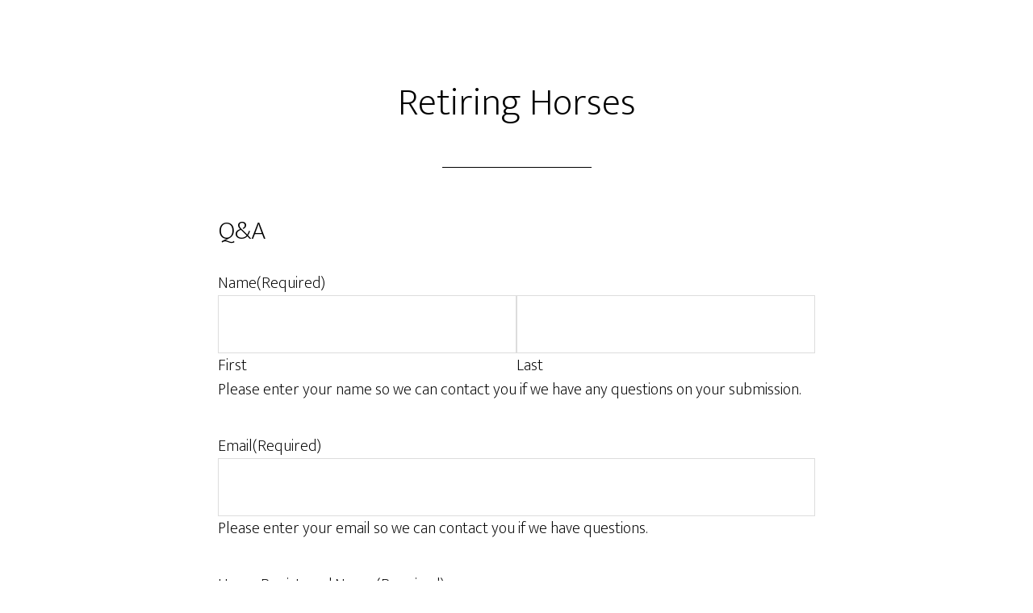

--- FILE ---
content_type: text/html; charset=utf-8
request_url: https://www.google.com/recaptcha/api2/anchor?ar=1&k=6LeKBRkUAAAAAJZcRTpG9klPcmZ-fAudqy3lZFZV&co=aHR0cHM6Ly9haHRmb3Jtcy5jb206NDQz&hl=en&v=TkacYOdEJbdB_JjX802TMer9&theme=light&size=normal&anchor-ms=20000&execute-ms=15000&cb=l541ekk0ld7h
body_size: 47287
content:
<!DOCTYPE HTML><html dir="ltr" lang="en"><head><meta http-equiv="Content-Type" content="text/html; charset=UTF-8">
<meta http-equiv="X-UA-Compatible" content="IE=edge">
<title>reCAPTCHA</title>
<style type="text/css">
/* cyrillic-ext */
@font-face {
  font-family: 'Roboto';
  font-style: normal;
  font-weight: 400;
  src: url(//fonts.gstatic.com/s/roboto/v18/KFOmCnqEu92Fr1Mu72xKKTU1Kvnz.woff2) format('woff2');
  unicode-range: U+0460-052F, U+1C80-1C8A, U+20B4, U+2DE0-2DFF, U+A640-A69F, U+FE2E-FE2F;
}
/* cyrillic */
@font-face {
  font-family: 'Roboto';
  font-style: normal;
  font-weight: 400;
  src: url(//fonts.gstatic.com/s/roboto/v18/KFOmCnqEu92Fr1Mu5mxKKTU1Kvnz.woff2) format('woff2');
  unicode-range: U+0301, U+0400-045F, U+0490-0491, U+04B0-04B1, U+2116;
}
/* greek-ext */
@font-face {
  font-family: 'Roboto';
  font-style: normal;
  font-weight: 400;
  src: url(//fonts.gstatic.com/s/roboto/v18/KFOmCnqEu92Fr1Mu7mxKKTU1Kvnz.woff2) format('woff2');
  unicode-range: U+1F00-1FFF;
}
/* greek */
@font-face {
  font-family: 'Roboto';
  font-style: normal;
  font-weight: 400;
  src: url(//fonts.gstatic.com/s/roboto/v18/KFOmCnqEu92Fr1Mu4WxKKTU1Kvnz.woff2) format('woff2');
  unicode-range: U+0370-0377, U+037A-037F, U+0384-038A, U+038C, U+038E-03A1, U+03A3-03FF;
}
/* vietnamese */
@font-face {
  font-family: 'Roboto';
  font-style: normal;
  font-weight: 400;
  src: url(//fonts.gstatic.com/s/roboto/v18/KFOmCnqEu92Fr1Mu7WxKKTU1Kvnz.woff2) format('woff2');
  unicode-range: U+0102-0103, U+0110-0111, U+0128-0129, U+0168-0169, U+01A0-01A1, U+01AF-01B0, U+0300-0301, U+0303-0304, U+0308-0309, U+0323, U+0329, U+1EA0-1EF9, U+20AB;
}
/* latin-ext */
@font-face {
  font-family: 'Roboto';
  font-style: normal;
  font-weight: 400;
  src: url(//fonts.gstatic.com/s/roboto/v18/KFOmCnqEu92Fr1Mu7GxKKTU1Kvnz.woff2) format('woff2');
  unicode-range: U+0100-02BA, U+02BD-02C5, U+02C7-02CC, U+02CE-02D7, U+02DD-02FF, U+0304, U+0308, U+0329, U+1D00-1DBF, U+1E00-1E9F, U+1EF2-1EFF, U+2020, U+20A0-20AB, U+20AD-20C0, U+2113, U+2C60-2C7F, U+A720-A7FF;
}
/* latin */
@font-face {
  font-family: 'Roboto';
  font-style: normal;
  font-weight: 400;
  src: url(//fonts.gstatic.com/s/roboto/v18/KFOmCnqEu92Fr1Mu4mxKKTU1Kg.woff2) format('woff2');
  unicode-range: U+0000-00FF, U+0131, U+0152-0153, U+02BB-02BC, U+02C6, U+02DA, U+02DC, U+0304, U+0308, U+0329, U+2000-206F, U+20AC, U+2122, U+2191, U+2193, U+2212, U+2215, U+FEFF, U+FFFD;
}
/* cyrillic-ext */
@font-face {
  font-family: 'Roboto';
  font-style: normal;
  font-weight: 500;
  src: url(//fonts.gstatic.com/s/roboto/v18/KFOlCnqEu92Fr1MmEU9fCRc4AMP6lbBP.woff2) format('woff2');
  unicode-range: U+0460-052F, U+1C80-1C8A, U+20B4, U+2DE0-2DFF, U+A640-A69F, U+FE2E-FE2F;
}
/* cyrillic */
@font-face {
  font-family: 'Roboto';
  font-style: normal;
  font-weight: 500;
  src: url(//fonts.gstatic.com/s/roboto/v18/KFOlCnqEu92Fr1MmEU9fABc4AMP6lbBP.woff2) format('woff2');
  unicode-range: U+0301, U+0400-045F, U+0490-0491, U+04B0-04B1, U+2116;
}
/* greek-ext */
@font-face {
  font-family: 'Roboto';
  font-style: normal;
  font-weight: 500;
  src: url(//fonts.gstatic.com/s/roboto/v18/KFOlCnqEu92Fr1MmEU9fCBc4AMP6lbBP.woff2) format('woff2');
  unicode-range: U+1F00-1FFF;
}
/* greek */
@font-face {
  font-family: 'Roboto';
  font-style: normal;
  font-weight: 500;
  src: url(//fonts.gstatic.com/s/roboto/v18/KFOlCnqEu92Fr1MmEU9fBxc4AMP6lbBP.woff2) format('woff2');
  unicode-range: U+0370-0377, U+037A-037F, U+0384-038A, U+038C, U+038E-03A1, U+03A3-03FF;
}
/* vietnamese */
@font-face {
  font-family: 'Roboto';
  font-style: normal;
  font-weight: 500;
  src: url(//fonts.gstatic.com/s/roboto/v18/KFOlCnqEu92Fr1MmEU9fCxc4AMP6lbBP.woff2) format('woff2');
  unicode-range: U+0102-0103, U+0110-0111, U+0128-0129, U+0168-0169, U+01A0-01A1, U+01AF-01B0, U+0300-0301, U+0303-0304, U+0308-0309, U+0323, U+0329, U+1EA0-1EF9, U+20AB;
}
/* latin-ext */
@font-face {
  font-family: 'Roboto';
  font-style: normal;
  font-weight: 500;
  src: url(//fonts.gstatic.com/s/roboto/v18/KFOlCnqEu92Fr1MmEU9fChc4AMP6lbBP.woff2) format('woff2');
  unicode-range: U+0100-02BA, U+02BD-02C5, U+02C7-02CC, U+02CE-02D7, U+02DD-02FF, U+0304, U+0308, U+0329, U+1D00-1DBF, U+1E00-1E9F, U+1EF2-1EFF, U+2020, U+20A0-20AB, U+20AD-20C0, U+2113, U+2C60-2C7F, U+A720-A7FF;
}
/* latin */
@font-face {
  font-family: 'Roboto';
  font-style: normal;
  font-weight: 500;
  src: url(//fonts.gstatic.com/s/roboto/v18/KFOlCnqEu92Fr1MmEU9fBBc4AMP6lQ.woff2) format('woff2');
  unicode-range: U+0000-00FF, U+0131, U+0152-0153, U+02BB-02BC, U+02C6, U+02DA, U+02DC, U+0304, U+0308, U+0329, U+2000-206F, U+20AC, U+2122, U+2191, U+2193, U+2212, U+2215, U+FEFF, U+FFFD;
}
/* cyrillic-ext */
@font-face {
  font-family: 'Roboto';
  font-style: normal;
  font-weight: 900;
  src: url(//fonts.gstatic.com/s/roboto/v18/KFOlCnqEu92Fr1MmYUtfCRc4AMP6lbBP.woff2) format('woff2');
  unicode-range: U+0460-052F, U+1C80-1C8A, U+20B4, U+2DE0-2DFF, U+A640-A69F, U+FE2E-FE2F;
}
/* cyrillic */
@font-face {
  font-family: 'Roboto';
  font-style: normal;
  font-weight: 900;
  src: url(//fonts.gstatic.com/s/roboto/v18/KFOlCnqEu92Fr1MmYUtfABc4AMP6lbBP.woff2) format('woff2');
  unicode-range: U+0301, U+0400-045F, U+0490-0491, U+04B0-04B1, U+2116;
}
/* greek-ext */
@font-face {
  font-family: 'Roboto';
  font-style: normal;
  font-weight: 900;
  src: url(//fonts.gstatic.com/s/roboto/v18/KFOlCnqEu92Fr1MmYUtfCBc4AMP6lbBP.woff2) format('woff2');
  unicode-range: U+1F00-1FFF;
}
/* greek */
@font-face {
  font-family: 'Roboto';
  font-style: normal;
  font-weight: 900;
  src: url(//fonts.gstatic.com/s/roboto/v18/KFOlCnqEu92Fr1MmYUtfBxc4AMP6lbBP.woff2) format('woff2');
  unicode-range: U+0370-0377, U+037A-037F, U+0384-038A, U+038C, U+038E-03A1, U+03A3-03FF;
}
/* vietnamese */
@font-face {
  font-family: 'Roboto';
  font-style: normal;
  font-weight: 900;
  src: url(//fonts.gstatic.com/s/roboto/v18/KFOlCnqEu92Fr1MmYUtfCxc4AMP6lbBP.woff2) format('woff2');
  unicode-range: U+0102-0103, U+0110-0111, U+0128-0129, U+0168-0169, U+01A0-01A1, U+01AF-01B0, U+0300-0301, U+0303-0304, U+0308-0309, U+0323, U+0329, U+1EA0-1EF9, U+20AB;
}
/* latin-ext */
@font-face {
  font-family: 'Roboto';
  font-style: normal;
  font-weight: 900;
  src: url(//fonts.gstatic.com/s/roboto/v18/KFOlCnqEu92Fr1MmYUtfChc4AMP6lbBP.woff2) format('woff2');
  unicode-range: U+0100-02BA, U+02BD-02C5, U+02C7-02CC, U+02CE-02D7, U+02DD-02FF, U+0304, U+0308, U+0329, U+1D00-1DBF, U+1E00-1E9F, U+1EF2-1EFF, U+2020, U+20A0-20AB, U+20AD-20C0, U+2113, U+2C60-2C7F, U+A720-A7FF;
}
/* latin */
@font-face {
  font-family: 'Roboto';
  font-style: normal;
  font-weight: 900;
  src: url(//fonts.gstatic.com/s/roboto/v18/KFOlCnqEu92Fr1MmYUtfBBc4AMP6lQ.woff2) format('woff2');
  unicode-range: U+0000-00FF, U+0131, U+0152-0153, U+02BB-02BC, U+02C6, U+02DA, U+02DC, U+0304, U+0308, U+0329, U+2000-206F, U+20AC, U+2122, U+2191, U+2193, U+2212, U+2215, U+FEFF, U+FFFD;
}

</style>
<link rel="stylesheet" type="text/css" href="https://www.gstatic.com/recaptcha/releases/TkacYOdEJbdB_JjX802TMer9/styles__ltr.css">
<script nonce="7_U9kaWEQznSjBT1-m4-IA" type="text/javascript">window['__recaptcha_api'] = 'https://www.google.com/recaptcha/api2/';</script>
<script type="text/javascript" src="https://www.gstatic.com/recaptcha/releases/TkacYOdEJbdB_JjX802TMer9/recaptcha__en.js" nonce="7_U9kaWEQznSjBT1-m4-IA">
      
    </script></head>
<body><div id="rc-anchor-alert" class="rc-anchor-alert"></div>
<input type="hidden" id="recaptcha-token" value="[base64]">
<script type="text/javascript" nonce="7_U9kaWEQznSjBT1-m4-IA">
      recaptcha.anchor.Main.init("[\x22ainput\x22,[\x22bgdata\x22,\x22\x22,\[base64]/MjU1OmY/[base64]/[base64]/[base64]/[base64]/bmV3IGdbUF0oelswXSk6ST09Mj9uZXcgZ1tQXSh6WzBdLHpbMV0pOkk9PTM/bmV3IGdbUF0oelswXSx6WzFdLHpbMl0pOkk9PTQ/[base64]/[base64]/[base64]/[base64]/[base64]/[base64]/[base64]\\u003d\x22,\[base64]\x22,\x22wooAbMKdYcKzMTDDiWDDmsKvIsOGa8O6ZMK6UnFvw6o2wostw4hFcsOHw6fCqU3DqcODw4PCn8Kxw5rCi8KMw5DCpsOgw7/[base64]/DgMKGw7TDpsKgwpfCoQXCnBrCjXN/MHHDpSvClD7CmMOlIcKfV1IvEXHChMOYE1nDtsOuw4/DksOlDTcfwqfDhSrDl8K8w75Yw7AqBsKxKsKkYMKRLzfDkn/ClsOqNH5bw7d5woJewoXDqmQDfkcRDcOrw6F5XjHCjcKTYMKmF8Kcw5Bfw6PDihfCmknCtTXDgMKFHsK8GXpCMixKd8KlCMOwJMOXJ2Q5w4/Ctn/Dn8O8QsKFwp3CkcOzwrpEWsK8wo3CsBzCtMKBwp7CsRV7wp5Ow6jCrsKzw7DCim3Drx84wrvCnsKQw4IMwpfDsS0ewo3Cv2xJCMOvLMOnw7Zuw6lmw6rCssOKED1mw6xfw4DCiX7DkG3DgVHDk2kUw5lyUsKmQW/DoiACdUIwWcKEwqTCsg5lw7LDoMO7w5zDrUtHNWoew7zDomHDn0UvOwRfTsKlwpYEesOJw7TDhAssNsOQwrvCosKYc8OfCsOzwphKTcO8HRgScsOyw7XCocKhwrFrw5Q7X37CswzDv8KAw4rDl8OhIyVrYWoyA1XDjXTCti/[base64]/[base64]/ChSwLwr0Iwr0LwqnDt1DDvWnCigzDqUfDoV7CojIsJGknwqHCiUrDs8KsCR8yDTrDhcK6XBPDgBPDoTrDq8K/w7HDssK8AEPCkhQMwpUQw4BKwoQ5wqpjUsKMB0N+JXDDoMKdw59Pw64aWMOiwoJ/w5TDlG/CscKnf8Kqw6bCnMOwFcKAwrLDp8O6QMO6Q8Kkw7DDusOlwrMyw4Mkw5XCpU4Kw4/CnBXDmMKZwopgw7nCrsO0f1rCjsOWMyzDqXvCv8K4CjfCqMODwo/DhgQAwoBHw4luGsKTIn55RS08w5lzwo3DhgAubcOMFcK7f8Oew43CgcO8GSjCiMOuR8K6H8K3woBVw6pFwoTCgMONw4dnwqjDvMK8wo4BwrzDiWrClj8awqsqw55Sw5bDjBxJc8Kjw4HDgsOeam4ha8Khw5d/w7XCqXUgworCgsKwwrvCu8KowrbDu8KDIMKTwpRzwrAbwo91w5/ChzQ0w6LCrTTDgFDCoz9Ia8O0wr9ow7Y2IsOcwqfDucKDDRvCmAN1WQ7CnMORNcKlwrrDlRvCr1UifMKtw5s9w6peMi5kw4rDgsKYccOHXcKxwp8rwpLDp3zDhMKFJzbCpCPCqsOnw710PT7DlhdDwqIXw7g/[base64]/CosKfKMKGeyVmJAHDg8Ofw6U/wrprY30jw4jDu1bDpMKcw6nCv8OCwqjCj8OgwocucsKlYC3CnGbDuMOlwqpOFcKFI2TClwXDr8O5w73DvMKaczfCrcKPPR7CjFshYcOkwojDiMKOw5IjGUd5e2XCkMKuw54aTcO7NHPDpsKJf2rCl8Obw4dlRsKdFcKEbcKgC8K1wpJtwqXCliMhwopvw7vDuxZswp/CnE81wp/DgUhrM8OXwptaw7HDvEfCtHk9woLDjcO/[base64]/VHDCn8OGXcKTw7tMwoLCj2VvKcO+GsKaSUvCgWwDJGHDpFjDgMO9wpUVecKyVMKow6BqA8KaF8Ojw7nCqHbCh8Ozwq4JZMOpVxkcPcKvw4XCnsO8woTCmUALwrllwq3CqV4sDjdXw4fClA7DonEqNzI+NUpOw7TDnUV1VAoJfcKcw4t/w5HCj8O6a8OYwpN+P8KbDsKGVElQwrPCvAXDmsKMw4XCik3CvgzDsg4KOxp2PVMqS8Khw6Vzwp18cD5Qw57Dvjd/w5jDmnp5wpZcJBPDkRU4w4vCh8O5w7peGiTCtjrDo8OeDMKLw7TCn3k7BsOlwqTDsMKjcHEhwq/Ds8Ojc8OEw53DjyjDpnsCesKewpTDk8OpcsK4wp5Gw5ULAkTCqMKqYkZhJjvCjn3Dl8ONw7rDnMOmw4LCkcO1bcKXwonDph/DnyDDu21NwozDi8O+H8O/[base64]/[base64]/CvwTDhcOYK8KxJ3jDh8Kuw4/[base64]/[base64]/DgHrCl8OpwqzDm8KTNyBqw53DmsOKw4zCglrCuS4Ew69zScK+MsOwwpTCjcKqwrbCk0fCnMOdc8O6CcKjwrrDlHVHMhpfY8OVUsKCMsK8wq/Cv8Odw5Vdw7Nvw6vDiSgMwpTCkmvDgHnCuG7CgX05w5PDv8KLe8K4wp1vLTd+woTDjMOYPFPDmUB1woxYw4d0MMK3VmcCb8OtGE/Dhkd7wp0rwqPDjMOqf8K9A8Olw6FRw43Cs8O/T8K1VMKgYcKMGGEIwrjCj8KMcgXClQXDhMKoQkQlSmkqE1HDn8KgHsKaw7FsPMKBw6RXH3/CnCPCjH7Cm3XCnsOjSwvDksOJBMKmw70PGMK1ZD7Dq8KCLgpkB8KYG3New5pwSMKWXivDkMKowrHCmRhbYcKfWwwFwos9w4rCosKCJMKnB8OVw4gewrDDqsKaw6nDmX8eHcOUwrpdwpnDiEUqw6XDvwrCssKjwq5lwpHDvSfDmzh9w7pwTcKLw5LClk3DqsKIwp/Dm8O8w78/JcOBwrk/OsKcTMKYFcKBwp3DinFsw6NOO1pvAzsxdQ7CgMK0IxjCscOtQsO1w5TCuTDDrMKTSxcWJ8OncDoUEsONMjDDtzgHKcKgw4DCtsK7b03DqmbDjsO8woDChcKxfMKtw4/DuFDCl8KNw5hOwqkEEyrDgBEXwpNhwolcDnp+wrbCu8KyEsKAem7Dg0IlwpTCsMKdw7LDgB4bw6nDqcObR8Kxcw4CXCTDoT0qR8K2wq/DnVYzHmpVdyfCtWbDmBBWwqo2dXnCnDrCtFJhZ8Opw4HChTLDv8KbGVx4w4lfbH98w67Dv8Oww4AAw4Aew7VHw73CrjdDK2PCrnsJV8K/IcKHwoTDpj/CvTTCgCUjdcO2wqNoKzbCs8OAw5jCoRLCl8Ocw6fDlkRvJgzDmTrDssKtwrpSw6HDq3FjwpDDt0g7w6jDmFMWEcK+WcKoIMKzwrptw5vDhsOrM37DtTfDkhXCkEfDq2PDmWjCiD/Cs8K2FsK6OcKAQ8KlWkLCtmxHwqjCuVoDEHgyCS/DpmXCjT/[base64]/DsOvw6gswpBtw41EwoZnwpfDsMOVw6zDiAFSaMK3KcKDw5hOwoHCosKRwo8TQhMCwr7DgEIuCyLCrDgPOsKowrgnw5XCuEl9wqHDrnbDkcOWwo3CvMOrw6nCnMOowpJgYsO4ETHCgsKXAMKWesKYwrpZw4DDmEMRwqjDlihBw4/Dly9RfgDDnVbCrMKMwrnDqMO7w4RgJC9Pw7bCocK8YsOJwoJEwqHCksOqw7fDqsK0G8O4w7jCjR0jw5EjBC84w6l3QsKJAmNowqAGwrvDtDgMwr7CnMOXKREtBBzDlinDisOjwojCgsO1wqFIAEpswq/DvjzCmcOWV3kgwpDCmsK7w40cP0MQw5/Dhl/Co8KfwpIwYMK2QsKfwqfDoHfDsMOxwqZewpY0LMOxw4FPacK8w7PCisKWwrPCnm/DncK+wqREwq5KwpxfJMOvw4howpHDiBlQLmvDksO5w5ICTTojw5vDjEPCoMKewoQxw5TDq2jDnF5GFnvDiVPCo1ELPB3Dt3PCj8OFwp/CrsKgw4sxbcOsd8O+w6jDuAbCjn3Cr07CnSPDmSTDqMKswqM+wpRTw7UteTvChMKfwrjDhsKSwrjDoyfCm8OAw5xNf3UEwrIfwpgFQTLDl8O6wqkrw7FwBC/[base64]/[base64]/Cv0J4KMKhRXPCnEnDmSPCv8KiKsKbw6HCn8OEAMK9U3nDlcOtwqZ0wrMdQMOXw5jDvzvCsMO6Xil5w5MGwrfCsEHCrADDoGwkwrkQZDPCq8O7w6fDrMKcFMOswqHCug/[base64]/CksODw4knw7nDusKGw7zDi8OnSiPDn8KWJsOnKMKOA3/ChhvDmcOKw6bCmMOsw6tswrrDusO3w6vClsO6RzxGEsK7wo1kw7XCgkRWU0vDlU8lZMOjw6rDtsO9woMVAMODPsO2SMOFw67CuDwTH8Ocw5LCr1/DgcOsHT4MwqXCsjYNQsKxTx/[base64]/DjcKcA3lrRsKSwoEVwr/CpQDDs2fCu8Kyw5MUKwkxOnxzwpQFw68Mw4thw4R+C20NOWfCpwQiwoR/[base64]/DsxdjTcO+LSDDpMOSw7Asw4jDuMOwEMKeaRfDsynCgkxPw5XCjsK7w5xPNXMGOsObOnDCucOhw6LDmnl1PcOqXT3DgFlEw6DChMK2RDLDhUBww6LCk1jCmgtxDW/Cjx8PGh1JGcKLw6rCmhXDtsKQRkoJwqNBwrjCtk1RAsKgYF7DjCsewrfCs1kHHMOCw7TCtxtnVx3CjsKaUBcJdwbCpkRhwqRUw5Rqf1kYw50mJcKcSsKgPiw9Dlp2w4PDv8Klel7DpiIPbCvCvHJUQcK/O8OHw41qemtpw4ALw4bCiyXCpsKVwoVWTV/DrcKsU1zCgy5iw7UsEDNCCQBTwoDDjsOew7XCpsKfw6DDlXXCpURiN8ORwrFId8K6HkbDpmV/w4fCkMKxwp/CmMOsw67DjiHCswDCqsOewrV2w7/CnsKqazl6csKDwp3Dun7DumXCnw7CgsOrYhZ/R0VEWRBCw7QvwptTwqfCuMOswo91w6TCi2fCoXLCrms2XcOpFDRKWMKFFsKIw5DDsMK2VRREwqbDucOIwrd7w7DCtsKBS1vCo8KdNTvCn2Evwq9WdMKXWBVJw5oew4oMw6/Dv2zCoA9QwrrDkcKtw55TBMOnwpDDmcKTwqPDt0LCjQpWUUrDvcOLOwFtwrcGwolEw5/[base64]/woZmwqjDh8OWwrwZwoDCmS/CqMOKCMOkw7vDmMOuVRrDuhnDgsKwwrIxTwYYw4Yowqd/w4TCoibDsTJ0NMOWbjxywpbCmj/CssOCB8KEVcOcNMKyw5vCicK7w6JFADltw6/[base64]/[base64]/CtmLDsUvDhxfDtSnDjsO5VcOSwoHChMOZwrvDl8O5w5fCjnxgFsK7YWHDkF0xw4DCtT51w7MyYAvCkynDgW/CicO7JsOnD8KeA8OKMCN1OF8Nwq5FPMKVw4rCpFwSwognw4jDp8OPVMKTw5VEw6rChxPCmzcSCATDrxHCqjEnw5plw7VQZk7CqMOHw7zCn8K/w7IJw7nDm8ORwr5Hwqwxe8OOJ8OwNcKMdsO8w4nDvMOXw5jDjcOLf1ktfzpbwr/DrcK2Vw7Ci1VABsOWI8Olw5rCj8KXJMO5ccKbwq3Dn8Ozwq/DkMOjJQlNw4xJwq07FMOgGsO+TMODw4cWcMOuXEHConvDtsKawp0yTmbCiDbDgcKIQMOnDcKlSsOCw6N7JsKJbi1+fQHDkkjDpMKew7cnGHfDkBhWCyJkTEwEAcKxw7nClMOVQMK0TU4iTGXCt8OMNsOBRsK/[base64]/DonpcW8OzwoLDvcOwIEslw6prwoEXMkwJecOJwr3DgsKPwqHCsk7DkMOtw5RAZmjCosKzOMKjwo7CrS4pwovCocOLwqgDLsOSwoJDUsKAOCfCp8OtAgXDh0bCmy3DlXzDs8OBw447wrjDp05dKTJHwq/[base64]/wr7CqcOUB3bCg2RrHsKsRFrCgXsWOnxhB8OZeVsVTGvDmWnDqhTDjMKnwrnCqsOzXMOtamzDq8KIOUN4JcOEwopZR0bDsWpcUcKMw5PCsMK/QMOKwojDsUzDusOkwrshwrfDnHfDlsKzwo5qwo0jwrnCnsK9McKGw6d9wonDtg3DtTJDwpfDhgfCtHTDqMO9IsKpd8OzI0hcwo10w54mwrjDuipRSxV6wr1JCcOqOHA5w7zCi2APQS/[base64]/CmMO4SDLCisKEDiQ9wrtGw69qfcK6T8OwwrFbwqfDq8Olw74jwoJQwpYbKnjDnmjCk8KhH2Jpw5bClTTCs8K9wpMgH8OVwo7CmVkxXMK4fU3CosOHCMKNwqYCw4Fnw6Jpw4MBJ8OcQCAnwqdBw6vCj8OuEV8Jw4XCvEgYJ8KTw57ChMO/w7gVC0/CusKydcOkWWDDqgDDrhrCksK2OG/Dhh/CrEzDocOawqDCiV8/UHQYUTABZsKfRsKtw5fCrlzDsnMnw77Dh39qNnfDnyTDrsKCwqPCnm9DdMOfwptUw51mwqLDv8OZwq0aQ8OIPCo9w4VZw4fCgsKUQQUEHQlDw6hiwqU+wqbCi17CrsKew5IZIsKQw5fDm0/ClTbCrsKKQTXDthxnNgrDt8K0eARwSj7DucO7dhl2R8O7w6NSGMOew7zClRjDk3t9w7p/YllLw6AmdC3DgkPCowzDgMOJw6HCnC5pIljCtWYEw7PCm8OYQW9VBmzDtBJNUsKdwonCiWrCkhzCg8OTwobDty3Ctl/CmsOkwq7CoMKpD8ObwoV4CUkaXUnCpmHCtCx7w6rDv8OAfSU+CMOEw4/[base64]/CgnJlOsO7w4bDhmHDohnDo8Kaw5pMwq1MIFBAwrjDssK5w7/Cij11w4zCu8KewqlEfRlqwrbDgTrCmCdlw4fDlhnDgx5Ew4vChyXCong1w6nCih3DpMKjAcOdWsKQwqnDlQXCkMKOPsOYfixSw7DDl0/[base64]/DuMKFXMO7w6PDnSweABo9w6XDr8KcT2fDv8KmwoEMe8Oew7gTwqrCiwjCs8OOTyxtOwILQsKJQlQQw7nDkiLCrFTCoG/DrsKQw7/Dn2p4CwlPwrzDvRJ5woRQwpwrNsOmGFvCjMK8BMKZwrUMR8OHw4vCuMKoYh/CnMKowo1xw4PDvsOaTjV3E8OlwoDDtcKdwpESLF1BH2plwoPCs8Oywq7DsMKFCcO6FcO/wrLDv8OXbml5woJtw5h+cVAIw7DCqi/DhxNTdsO+w4hbPEkPwqvCsMKZO0DDtGkoXjxGEMKhbMKIwrzDsMO4wrcYCcOrw7fDvMOiw6pvGVQjb8KNw6dXWsKEJRnCmHfDjFdKbsOewp/CnVhdQzwfwqDDnkM+wq/DhGo4UXQCCsO5dDdXw4XCiWDCqsKDT8Knw6zCo0xkwp1LQV8sVhzChcOjw6xbwrLCkMOJOltDYcKAcgvCoEjDrcKtSx1JME/Cu8KzOT5RZhMjw5Yxw5rDnR3DoMOBNsOTRlLDlcOqbwvDkMKFABxtw5fCoEXClMOLw5fDnsKGwpQ7wqXDkcO6JDHDm17CjT4mw5ttwr7CuzdUw4XDmhnCjDlsw5/Djyo7HMORw5zCswjDmBpowr8iwpLCksK0w4RLPUVoZcKRO8K9JMOwwqdFw4XCusOrw4AWLh4fVcK7FRMFFlUpwoPCiivDqQphfkMIw7LCoQB+w7HCuSpYw7TDo3rDlcKrPMOjHFwfw7/CrsK1wp/Ck8O8w6bDscKxwqrDoMKFw4fDg2bDrDYtw6tvwpTDrXHDrMKuIHYVSwsJw5gONkxCwqk/AsOxJUV0bTfCn8K1w6DDosKswoNDw7Etw51rI0nDrVTDrcKeaDg6w5hcXsODKcK0wqw+M8KTwoQ1w7R7D1gSw6Qjw5Qwf8OZLGXCtDLClgZ4w6LDkcK6wo7CvcKjw4LDtB/DqEbDkcOdPcKLw4HCn8KcP8Kxw63CjlYhwqUNOcKyw5ARw6xiwovCtsKeasKrwqA3wqI4WyfDgMOvwp7ClD46wozDv8KVKcONwqwfw53Chy/Dq8Kbw4/CgsKtLBzDqAPDl8O7w4Fkwo7DuMKtwopJw5wSLiXDt2fCt1nCv8KLYMKAw7gPHS/[base64]/DhsKNE8K3w41swohQfMO8YcK3w7kUcMOBPMO6wpdRw68yVC1oeUc+UsKrwo3DjHHCqEc4KUvDqsKBw5DDpsK0wr7CjMKUdHp4w64/HcOGOUbDh8OBw6BNw4PCicOKD8OVwpTCh3kewrDDs8Ohw704Fxx0wq/DqsK/eQ5wQ2nCjcOHwp7DlDV8MsK/wqrDnsOYwrTCt8KqaQPDuUzCtMOeHsOcw6Z4bWV8aAfDg3l/wpfDt09iSsOBwrnCq8OzUgsxwq0WwoHDlADDgEJawpctcMKbNxF4wpPDkgXCn0BxYUfDgAtVCcOxb8OZwqLDs3U+wp9zb8Ojw6TDoMKHJcKSwq3DgcKrw4wew58CSMKowoPDu8KMBAw2TsOXVcOsN8OVwrlwZFdewq4/w5YtSSwdPQDDrEdtB8KCN1RYZR4Ew7ZTeMKfwpvCn8OoEjU2w5RxBMKrIMOOwpIANVTCoEFqZ8K1Y27Dl8O8T8KQwqxLOMO3w4vCnxoPw6k4w714d8K3PRbCtMODGcKhwozDoMOPwqRkamDCng3DhjQtwrw7w73CjcKqak3Du8OaNnbDgsO/[base64]/HxPCtsKVZ8Kyw6rDrg/[base64]/CtMKKcWoza8KNdDZcw6ATwogVBcOIw4prwqTCjjrCpMOTP8OpD0R6KxMvZ8OHw5s/asOdwposwpI1ZWMpwr/Di2FcwrrDtEjCrMKWJsOawplHe8ODPsOxXMKiwqDChmo8w5TCrcOJwoctwprDlsKIw6zCuxrDksOKw6Ibaj/[base64]/wq9uwpDCrsOVFcK0wpNNwrMsanJJBzkSwrrCq8KuW8K8w5kTw57CmMKAGcKTw5PCkiDCkSrDuhYfwoUDCsOSwofCocKkw4TDsCTDlyh/HcKyXUFMw4zDocKfQsOFw4pRw5xuw4vDuVDDocO3LcO5en0XwoJvw4YhSVQAwpxRw6DCkDsXw5YcVsKQwoDCicOUwpJzesKkd1N8wpkEAMKPw5bDiAXDlHwjN1tcwrskwqzCvcKmw4HDosONw7TDl8OSX8OowrzCoUMfIMKKecK/wqQuwpLDosOLTFzDgMOHDSbCnMOOV8OoNgBew4LCjB/Ct27DvMKlw5PDvsO/c3BdD8Opw7xGH09mwqfDuSIpQ8K/w63CmsKMMWXDpShjbRHCvhzDpsKBwqDCoRrDjsKrwrTCslfCohfDgGUVb8OEFXk+MU/DrjlYNVI9wrPDvcOYCnRMVzLCqMOcw4V4XCdFA1rCkcOxwp3Du8O1w7/CrgrDn8Ovw6zCvW1VwqnDssOlwp3ClMKuUVjDiMKcwphWw68lwr/Dp8O6w5Erw7ZzMB5FFcOoRBbDrT3CnsOZeMOODsKaw7rDt8OjK8Ogw7JDX8OSD1/Csgpow4d/[base64]/DmxPDrMKWQ8KOEMO0w5LDkGt1w67DgsKMTAsqw7HCoQfDkjIMwq9BwrTCpDJOOF/[base64]/[base64]/[base64]/Ci8OdwrbDjMOKwpMzwrAcGsOHwoB/[base64]/wrdicsOKB8KvwrMVwrXCgMKGwqrDj1tCd1DDvUxMbcOUw5fCvzgoOcOpP8KKwo/CuT9GaA3DpcK7IQDDnGMBDcKfw5PDicKYMFbDnV/DgsK6FcO1K1jDkMO9bcOvwrjDtDZYwpDCmMKdV8KBRMOHwobCkCBRT0LCjl7CrxtUw7VZwonCu8KvIcOeTsK0wrpnI0V0wqnClMKEw7nCg8OrwrcBDxpeGMOQKcOpw6BAcQhlw7V4w6HDrMO9w5E0wr7DlTh8wqrCj245w6/[base64]/UsOtwqUjFsO4P1wIX8Oow4fDr8OIw4LCoWbCjsOrw5rCpHDCoQ7DtjXDrsOufEjDiDzCnS3DoARtwpVOwpJ2wpLDvRE/wrzCkVVSw43DuzDCkWvCrBTCvsK+w6Q2wqLDisKyC0LDpHDCgh9EACXDoMOTwrPDo8OmJ8KcwqpkwpzDi2Mhw5PCpSRtSMKwwprCtcKaFcOHwqwawp3CjcOqfMKcw67Cqi3CgsKMJEZmM09Zw5nCtwHCiMKRwpZOw6/CssO/[base64]/w7dDKGodwpbChMKHwr5IG8KgGsObd8KgwpzDpynCshZ2woHDv8O+w5fCrHjChDRew7gSZDvCizUsG8Ohw54CwrjChMKQOFUsLMOOVsOqwoTDgMKWw7HCg8OOeQjDvsOHTsKzw4nDr0/CrsKJPRdNwqsOw6/[base64]/Dhj0hw4RAwo0/KXQ7CcKFPsKQOsOOdMOANsOLwqnCl3DCusKgwoAVUsOgB8KowqM7NsK7Y8O1w7fDlVkMwpM0SzrDpcKiTMO7K8O5woB3w77CicO7Ez8bcsOFcMOvRMOTHCwmbcKCw6DCqUnDkcO5wrV9TMKlEHYPQMOgwrnCjcOud8Ocw5UpB8ORw4ojf0/Drm3Dl8OxwrAxTMK2w4oqEBh/woAUJcOlMcODw4AAZcKLEzUuwpDCucKdwr10w4zDosKNB0PCtVfCv3U1C8OWw6NpwoHDrFAwZE8dFUgbwq0HHkN+PcOdJ1EGTUzDl8KRDcKww4PDmsOmw7nCiQUbNcKJwr/DnDxfM8O4w7ZwN1DCoyh0fkUew7vDtMOXwojDkgrCqgVPDMKbWno2wqnDgXpvwoHDlB/[base64]/w4Msw5fDmzkkXxvCisKAHmhGN8O1KAdhDxbCuCfDqMOmw5zDrTkBPj0SBifCkcKfbcKvZTIDwpAWLMOmw51zW8K/G8Kzwp5ePSRww53DlcKfdw/DucOFw4tQwpTCpMKuw77CoxvDmsKrwqQfKcKSXgHCq8OGw4PCkBcgHMKUw79XwoTCqEcZw7nDjcKSw6DDvMKCw5Iew6DCusOKwoZvA0drDFJhbAnCrhlPNUM/VRomwq81w75kdcO0w4ETZQjDv8OeLMK5wqkHwp0Qw6fCu8KxWCpQJW/[base64]/RT3DoMKlR8K0HsO/SCtSIDYRGA7ClcOCw63DvSjCt8K2wrFBBMO7wq95SMKzWMKcbcOkIA7CuTzDncKyDjHDl8KuHFA2V8KhdTdFU8O+ACHDvcKxw4YRw4nCqMK2wrcrw7YMwqfDu3fDo1XCq8OAGMKBDlXCqsOND1nCmMK/[base64]/DjcK9wrg8GMOJdQZVIcK9RD0OH29jdsKYZHjDhBLDgy17ClLCi0oowr5bwqIuwpDCk8Kywq/CrcKKfMKfPEHDj1fDlD8qP8K3c8KISiM+wrTDvgp2U8Kcw6tLwpkEwq1Nwp04w7nDv8OBTsK1DMOkMmoJw7Y7wpo7w4LClkQPOSjDkVtLZX9ew79lExAgwo5lWgLDsMKgSQUiNVM+w6bCgw9JecO/w4Mjw7LCjcOYCiJ4w4nDkRlzw4o4AnbCv2Z1KMOvw5pvw4LCmMKIU8O8OX7DoW9QwonCs8OBQ0xTw5/CqkoTw6zCvFfDs8OUwq4cO8OLwoZmT8OKAjzDtT5owppmw4M5wpfClCrDmMK7LW/Dpi/CmjPDphLDn1kewoxmAk7CpD/Cv3ZVdcKXw63Dj8OcPQfDixdnwqXCjsK6wrUDLivDvsKtRcKRAMO3wqN6QAPCtMKsSxHDpMKsHGRATMOQwoHCihPCsMK0w5PCgT/DlCcYw4vDusOFVMOew5bCvsKuw5HCkRvDgyonO8OfMUnDn2TDm0smBMK/AB8Ew7lkFTsRB8OqwpbCn8KAQMOpw4zDuVtHwrMuwojDlQzDs8Ohw5l1woHDg0/DrxzDphpqQMOmfFzCuiTCiW7CssO1w7wfw7HCnsOJLH7DhRN5w5ZYfcKKFWrDhT0lRG3DnsKpXEhGwqRSw5RFwoUkwqdIXsKNJMODw4YdwqQCJcKBdcOXwpUIw7rDn3pVwoZPwrHDu8K/w6LCsih5w4LCicOQO8KQw4fCgMONw7QYQDALLsO+YMODcTQjwoo8DcOKwqPDm046CyHCk8K8wqJZNcKmYHfCs8KRNGR3wrAxw6zCnkTDjHVXCBjCp8O7LsOUwp8ENwFYMV0TYcOzw55LFMOwH8KlGB1qw6vDscKuwogdMk/DrRfCi8KwFntZb8KsCzHDmmDCv0UtQSMVw5jCscOjwrnChXjCvsOFwpUzZ8KRwr7ClFrCuMK7bcKbw6MmHsKBwp/CuVDDtD7CtsK1w7TCoyHDtcKqZcOrwrTCuXc3RcOpw4Q/McOaBQA3WsOtw692wqRuw6/Cj3AXwpbDh25oaH4FK8KuBRsoFkfDtm1TVjJJFiwcTiXDn3bDnznCmXTClsKIKRTDqnLDr39jw4rDgiEuwp4uw57Dui3DrxVLTEPCqkxSwo/DokbDtMOHU07Dm3ACwpw4NHrCv8K+w6sPw7rCrBMeBwsOwo88X8OIF1zCtMOvwqBtd8KcP8Onw5QYwodvwqdfw5vCgcKNTxrCphDCocOTXcKdw6YZw7vCk8Odw5XDjSXDhm/DphkgBMKNwrU4wqUsw61DYsOhY8O7w4DDn8OIASHCvWfCj8Osw5bCqHvCt8K9woNDwrJVwooXwr5kYMO0TH/Ch8OTZBVWLcKww41ZewAhw4Igw7DCtUVeMcOxwoI+wp1QGcOXR8KrwqXDh8K2TC7CuT7CuX7DlcOAA8Owwoc1PA/CgD/[base64]/w6LDnMOZw7dHwoXDhCTCiHEWwrHDnQ/Ch8OUJjlDSC/[base64]/ClMO6w5l9PsOdw7VOw4PCgsKcwpZQwooyLyRzbMKHw41Rwpw4WxPDo8KXeUc+w7FJCk7DiMOPw5ZKV8K5wp/DrHYBw4Jkw4nCmG3DsTxQw7zDqkAXPk0yM1xgAsKFwrYnw58oZ8Kuw7Efw55IIRrDh8KAwocaw4AiUMOsw6XDlWEtwp/DpiDDhhlhElUZw5gSfsKHCsKWw6Ejw4AGeMKFw43DsXvCmB/DtMOxwp/[base64]/CkQnDpB9Zw5oew6g7w47DmsOIwpPCpsO6AHvDiMOcYBokw4BWwqBlwqBKw4UbM1V5w7HDjMODw43CnMKfwpVJbVdUwqBYc13CkMO5wrbCs8Kuwokrw7YuOHhLOClcQ3Jsw4dSwr3ChMKawpTCgCnDj8KSw6PDsyY/w7pLwpR7wpfDqXnDmMKawrXClMOWw47Ch1s1HMKsecKLw79oJMKKwpXCi8KQGsOHV8OAwoHCj1h6w4Jew4XDiMKYO8OuD1TCnsO4wpNowqjChcOWw6fDlkBBw5vDsMO2w4kRwoTCmFJkwq9wBMOvwq/DgcKcHzLDvMOywqtIW8OxXcOTwonDgHbDpiMww4vDvlNhw6lDP8ObwqogOMOtWMOZABRew740FMO9aMKGaMKNfcKkJcK9YAUQwqhQwrXDnsOjwqvCgcKfNsOma8O/fsKYwqrCmiEqNcK2DMKKPsO1wocmw7rCtlzDmgoBwoVYcSzDmFxJB2fCg8KAwqc3woAzUcOjc8KGw5zCjsKcKUHCusO4dMO3ADYaCcKWdiN/R8O1w5IIwp/DpiLDnjvDnS5xP30ocsKDwrLDi8K/JnfDtMKuM8O3OcOgw6bDuw4rKwBCwpbDmcOxwoxEw4zDvn7Cri7DpkIZw6rCnzzDhgbCq0MDw602JG1SwozDiTfCr8OPw7LCuQjDpsOJCsOEMMKRw6ElZUAvw6ZpwrQSbTTDkXnDiX/DkT/DtATCuMKwNsOkw50qwozDsmXDi8O4wp17wpbDhsO8E3pUJMObM8KOwrUowoI2woEdGUrDix/[base64]/CshHDh2AXIANbwozDkcO/HS0ewqjDg8Oww7rDtMOMDRjClcK7FVbCuCfCgUHDpMOEwq/Ctip1wr4fZBJOEcKHCkPDtnckcnvDhMKRwq3DkMKdfSDDocOKw4owBMKiw7jDvcOvw4bCp8Ktb8OZwpdWw7UIwrrCj8O1wq3Dp8KTwo3DqsKPwojCl1ZjD0PCjMOYWcKlAUdvwrx2wpTCssKsw6vDjB/CjcKbwr7DuQRtKE4JcnfCpwnDqsOAw4B+wqgPCMK1wqXCm8OCwoEIwqddw542wodWwoRsKsOQHcKnJsOwSMKsw7JoCsOMWsKIwrvDh3PDj8OOHSHDssKzwoZAw5hTV24PDgvDpjhLwq3CvcKVJV4uwpXDgDbDnCcfVMKoXWYuZ2YYccKtJlB4NsKGJsKCAx/DmsKXaSLDtMKXwooOcw/CuMO/wobDg0rDuGvDl3dWw7HDuMKrNcOfb8KjYx/CsMOSYsOSwo7CpRTCux9rwrrCvMK8w6/[base64]/[base64]/w7IqOcKXw6RRZMOEYDDCnVfClzfCmQXCsD7CkSJuQ8OYbMOow6EsCzAkO8KUwrfCjzYZQcKZwrloR8KZGcOcwpwLwpg7w64kw6zDsmzCh8OcfcKQMMO0HS/DmMKAwpZ1HEHDs3VUw411w6rDlnMawr05ThZGaVrDlB43AsOQLMKAw6IpRsOLw4/Dg8OOwpgBYADCvsKDwonDscOoe8O7HChObU8Kw65fw4oew6Z8wpDClR7CpMKzw54twrpiOsOSLSPCtzdKwq/Cp8O9wozChA/CnUE8b8K3ZsKhGcOtcsK/LE/CnQ8+NykQQkrDklF6wrLCisKubcKaw6woSsOIKcK7L8KwVEpGQSB5GwTDgloTwp9Zw6XCmVtWNcKPwozDp8OpNcKsw41pJ3UQKsO5wovDhx/CpQvDl8OYf2ESwpcPwrk0VcOtem3Cg8OYw4HCjHbCj0R6wpfDn0fDiwTDhRpIwpPDrsOnwqBbw7ALZsOXEk/CncK7M8OzwrnDuBEUwqHDocKEMDVYdMOlOmo9XsOFeUnDvcKJw73DnF1WEzoCw4fCjMOtw410wr/Dpm7CryRPw5LCujFiwp0kamYKQEXCocKxw7DDq8KWw5M1OgXCtyEUwrVuFMKGacKWw4/[base64]/Ck3M6ZsO6w6Iqw6TCusOiacKVw6bDp8K2wq43ORnCpcKAwozCin7CsFQdwo8Mw5Now5LDtljCksK0A8KRw6QwBMKXVMO5wqF6AMKBw7RZw7bCj8O6w4DCnHPCqV56LcKlw48YfiPDicKyV8KDBcOYfQk/FwHCncOiX2MFXsOUFMO2w7VxM2TDkXsVEjl+woJ7w4ALWMK1XcKXw6/CqA/DnEJRfErDozDDgMO8GcK/RyQew4A7O2LCl2Bnw5oow4XDisOrBnLDrxLDnsKJYsOPXMOkw41qQMOSLMOyRHPDq3RQDcOKw4zCiiguwpbDtsKQXMOrdcKCHSxGw5NOwr5Rw6ckfR0nfBbCjhPCnMOxUD4Qw5fDtcOEwr7CgAx6wpctwq/DgBXDiSYswoPDv8OFAMK3Z8O2wp5iVMKVwos1w6DDscKoNEcfXcOPc8KZw5XDoSEzw41pw6nClG/DuQxwTMKpwqMkwpksXGjDssOCDXfCvlkPO8OcHiPCuULDribChANTZ8KJd8Ozw6XCpMKMw4PDuMKoe8KFw6rCmkTDkHrDqSx7wr1/[base64]/CksOCwpvChGjCp8OePg54EmjDssO7w6EACzRLwqHDqhkrX8K+wrdNRsKIfhTCpjHCljvDl3FLVGzDj8OGw6NXNcKiTyvDpcK2TmhQwrXCpcKewrPDjDrCmXtRw4MzWMK9IcOsUjEQw4XCh1/Dn8OHDkLDpktjwp3Dv8KswqQTOMKmXQPCisOwZT/CqS1If8OlYsK7wrTDm8K7QsKkLMOHL3BrwprCusOQwp7DqsKcBXvDk8OGw6kvP8Kdw5zCscK1w6xXEFTCocKaFixhVgrDhcOOw5DCl8K6dksiRsOmJ8OKwpEvwr8ALm/Cs8KwwogEwp7DiGHDrGzCrsK/dsOsPBVgUMKDwos/[base64]/DkMO5V8Otw7FJQmgvw6LCkMKUAyjCvcKnwqLDh0zCu8KiFiYGwoBXw4YcT8Ovwq9VQW7CggVNwqkBR8OJcHfCszbCpTnCk3tlAsK3FcKOcMOvB8O3ZcOEw6gKJ29uCjLCv8OrQzrDosKtw6DDvg/Dn8OVw6FhYTLDr2zComd+wogBacKLXsOHw6FlS0cEQsOTwqEgIsKwcyzDgSbDlxAmCxQPZMK+w7h9ecKrwqJwwopsw6fCglRtwox7SR7Dg8ONRsOeRi7DkRZHJG/DtUvCrMOhSsObG2UIR1vCp8O8w4nDjSnCmnwbwqrCpmXCvMK9w6/DucO2FMOYw4rDjsKGSUgaOMK2w5DDmxhww5PDjEPDrMKVE17Ds1VwVnkWw6jCtUjCvcOnwp3Dl2Yrwowmwopkwqg4UmTDgA/DssKVw4DDqcOzZcKkRVZfYCrCmcKYHxfDp2Q+wp/Cik58wosHM2I7bQFVw6PCrMKWeVYWwpPCpCBmwosNw4PChcOZVnHDicKowoXDkGbDrSIGw4/DlsKbV8KawpPClsKNw6NTwpxKC8OiCMKOY8OAwrjCh8Kww53DoRXDuA7DgsKoV8Kqw5LDtcKnD8OYw78tSDbDgB3Dg2pNw6rCpxBmwrHDnMOIMcO3YsODLgLDqGvCj8OlSsObwolSw7XCp8KNwpHDihQtP8OKJXTCulnDiXXClWzDuFEnwrodBsKow6/DicKow7lbaFHCoHJGN0DDgMOgesKEYz1Fw5kkZ8O9ecOvwqrClMOrJi7DisK9wq/Dmjdtwp3CssOHVsOgY8OfOBDDusO3S8O3IA4lw4sNwrPCm8OXCMOsAcKSwqDCjyvCh1EvwqjDnB3CrCtjwpXCvBUmwqw\\u003d\x22],null,[\x22conf\x22,null,\x226LeKBRkUAAAAAJZcRTpG9klPcmZ-fAudqy3lZFZV\x22,0,null,null,null,1,[21,125,63,73,95,87,41,43,42,83,102,105,109,121],[7668936,931],0,null,null,null,null,0,null,0,1,700,1,null,0,\[base64]/tzcYADoGZWF6dTZkEg4Iiv2INxgAOgVNZklJNBoZCAMSFR0U8JfjNw7/vqUGGcSdCRmc4owCGQ\\u003d\\u003d\x22,0,1,null,null,1,null,0,0],\x22https://ahtforms.com:443\x22,null,[1,1,1],null,null,null,0,3600,[\x22https://www.google.com/intl/en/policies/privacy/\x22,\x22https://www.google.com/intl/en/policies/terms/\x22],\x22NGY9+2dtkfx7h+wgJI8tq4eqOssJIHYm+RLX+YfBifY\\u003d\x22,0,0,null,1,1764243764782,0,0,[222,249],null,[137,156],\x22RC-A0pCf4rQG_kkcA\x22,null,null,null,null,null,\x220dAFcWeA53ZzwfK3x1b8NAKCQA5txDoHWqGj-u5kZcM9riFcmBsQJpPzPGZuv3Io7QWcgd7yZp7V6QH8d_6xMhFRtRyvm09dmbHQ\x22,1764326564726]");
    </script></body></html>